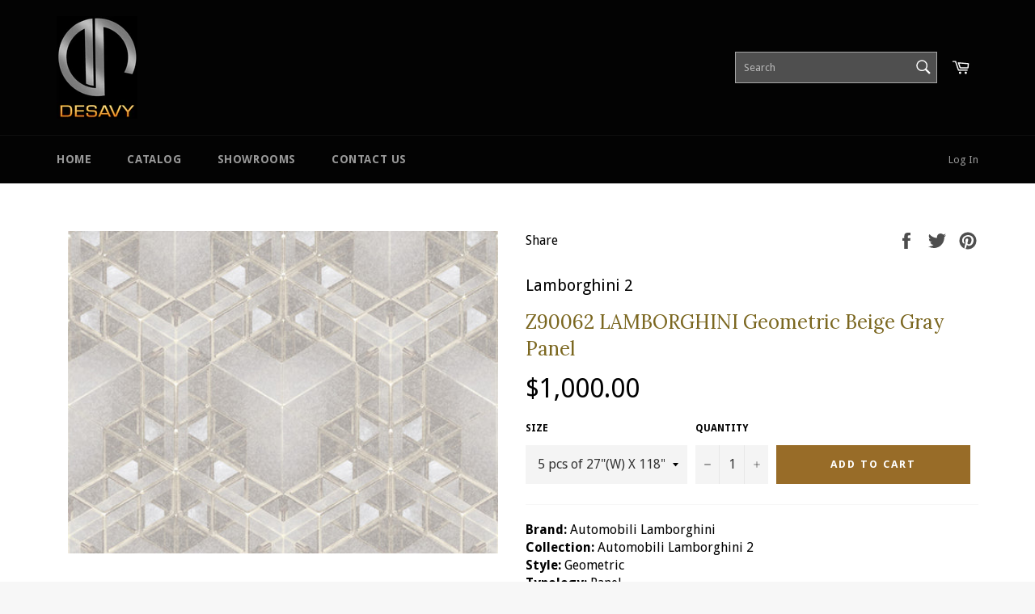

--- FILE ---
content_type: text/javascript
request_url: https://desavy.com/cdn/shop/t/3/assets/custom.js?v=117243900831260110091548962123
body_size: -190
content:
(function($){$(window).load(function(){setTimeout(function(){$(".preloader").hide()},500)})})(jQuery),function($){jQuery(function(){jQuery(".swatch :radio").change(function(){var optionIndex=jQuery(this).closest(".swatch").attr("data-option-index"),optionValue=jQuery(this).val();jQuery(this).closest("form").find(".single-option-selector").eq(optionIndex).val(optionValue).trigger("change")})})}(jQuery),function($){$("#ProductPhotoImg-product-template").click(function(){slides_count=$("div.product-single__thumbnail-item").size(),console.log("\u0421\u043B\u0430\u0439\u0434\u043E\u0432 = ",slides_count),curr_slide_num=parseInt($(".product-single__thumbnail-item.slick-slide.is-active.slick-active").attr("data-slick-index")),console.log("\u0410\u043A\u0442\u0438\u0432\u043D\u044B\u0439 \u0441\u043B\u0430\u0439\u0434 = ",curr_slide_num+=1),curr_slide_zoom_img=$(".product-single__thumbnail-item:nth-child("+curr_slide_num+") a").attr("data-zoom"),console.log("\u0411\u043E\u043B\u044C\u0448\u043E\u0435 \u0438\u0437\u043E\u0431\u0440\u0430\u0436\u0435\u043D\u0438\u0435 = ",curr_slide_zoom_img)}),$("#slide-it-left").click(function(){curr_slide_num!=slides_count?curr_slide_num++:curr_slide_num=1,$("img#ProductZoomImg").attr("src",$(".product-single__thumbnail-item:nth-child("+curr_slide_num+") a").attr("data-zoom")),$("img#ProductZoomImg").removeAttr("style").css("opacity","0.5"),setTimeout(function(){$("img#ProductZoomImg").css("opacity","0")},100),setTimeout(function(){$("img#ProductZoomImg").css("opacity","1")},100)}),$("#slide-it-right").click(function(){curr_slide_num!=1?curr_slide_num--:curr_slide_num=slides_count,$("img#ProductZoomImg").attr("src",$(".product-single__thumbnail-item:nth-child("+curr_slide_num+") a").attr("data-zoom")),$("img#ProductZoomImg").removeAttr("style").css("opacity","0.5"),setTimeout(function(){$("img#ProductZoomImg").css("opacity","0")},100),setTimeout(function(){$("img#ProductZoomImg").css("opacity","1")},100)})}(jQuery),function($){$(".product-single__thumbnail-item").click(function(){$("#ProductPhotoLink-product-template").removeAttr("style").css("opacity","0.5"),setTimeout(function(){$("#ProductPhotoLink-product-template").css("opacity","0")},100),setTimeout(function(){$("#ProductPhotoLink-product-template").css("opacity","1")},100)}),$(document).ready(function(){new WOW().init()})}(jQuery);
//# sourceMappingURL=/cdn/shop/t/3/assets/custom.js.map?v=117243900831260110091548962123
